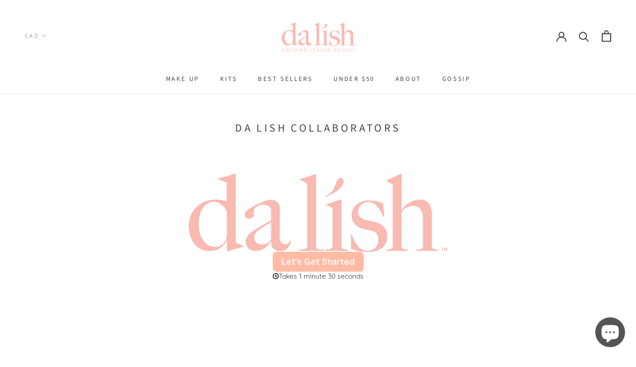

--- FILE ---
content_type: text/plain; charset=utf-8
request_url: https://sp-micro-proxy.b-cdn.net/micro?unique_id=dalishcosmetics.myshopify.com
body_size: 2740
content:
{"site":{"free_plan_limit_reached":false,"billing_status":null,"billing_active":true,"pricing_plan_required":false,"settings":{"proof_mobile_position":"Bottom","proof_desktop_position":"Bottom Left","proof_pop_size":"default","proof_start_delay_time":3,"proof_time_between":3,"proof_display_time":6,"proof_visible":false,"proof_cycle":true,"proof_mobile_enabled":true,"proof_desktop_enabled":true,"proof_tablet_enabled":null,"proof_locale":"en","proof_show_powered_by":false},"site_integrations":[],"events":[{"id":"62492782","created_at":null,"variables":{"first_name":"Someone","city":"Kemptville","province":"Ontario","province_code":"ON","country":"Canada","country_code":"CA","product_title":"✨ da lish Brightening Concealers - Shades Made for You"},"click_url":"https://www.dalishcosmetics.com/products/concealor-c02","image_url":"https://cdn.shopify.com/s/files/1/0077/5340/0356/products/C01_727acd9d-5c2f-4b22-856a-c3318a6cd67c.jpg?v=1763387970","product":{"id":"225972","product_id":"1362637258788","title":"✨ da lish Brightening Concealers - Shades Made for You","created_at":"2019-05-24T16:18:10.000Z","updated_at":"2026-01-23T04:26:28.894Z","published_at":"2019-05-24T16:18:03.000Z"},"site_integration":{"id":"131010","enabled":false,"integration":{"name":"Shopify Purchase","handle":"shopify_api_purchase","pro":false},"template":{"id":"4","body":{"top":"{{first_name}} in {{city}}, {{province}} {{country}}","middle":"Purchased {{product_title}}"},"raw_body":"<top>{{first_name}} in {{city}}, {{province}} {{country}}</top><middle>Purchased {{product_title}}</middle>","locale":"en"}}},{"id":"61174408","created_at":null,"variables":{"first_name":"Someone","city":"Calgary","province":"Alberta","province_code":"AB","country":"Canada","country_code":"CA","product_title":"Metallic Gold Multi-Use Eyeshadow, Bronzer & Highlighter"},"click_url":"https://www.dalishcosmetics.com/products/gold-metallic-eyeshadow-e02","image_url":"https://cdn.shopify.com/s/files/1/0077/5340/0356/products/E02.jpg?v=1559158939","product":{"id":"2102436","product_id":"1367329407012","title":"Metallic Gold Multi-Use Eyeshadow, Bronzer & Highlighter","created_at":"2019-05-27T17:17:09.000Z","updated_at":"2025-07-18T19:50:06.531Z","published_at":null},"site_integration":{"id":"131010","enabled":false,"integration":{"name":"Shopify Purchase","handle":"shopify_api_purchase","pro":false},"template":{"id":"4","body":{"top":"{{first_name}} in {{city}}, {{province}} {{country}}","middle":"Purchased {{product_title}}"},"raw_body":"<top>{{first_name}} in {{city}}, {{province}} {{country}}</top><middle>Purchased {{product_title}}</middle>","locale":"en"}}},{"id":"60906199","created_at":null,"variables":{"first_name":"Someone","city":"Toronto","province":"Ontario","province_code":"ON","country":"Canada","country_code":"CA","product_title":"Hydra 7 | Multi-Use Hydrating Balm for Lips, Eyes & Skin"},"click_url":"https://www.dalishcosmetics.com/products/hydra-7-lip-eye-treatment","image_url":"https://cdn.shopify.com/s/files/1/0077/5340/0356/products/H07.jpg?v=1558973341","product":{"id":"2098841","product_id":"1362640109604","title":"Hydra 7 | Multi-Use Hydrating Balm for Lips, Eyes & Skin","created_at":"2019-05-24T16:20:50.000Z","updated_at":"2025-12-08T15:28:58.539Z","published_at":"2025-05-23T21:54:21.000Z"},"site_integration":{"id":"131010","enabled":false,"integration":{"name":"Shopify Purchase","handle":"shopify_api_purchase","pro":false},"template":{"id":"4","body":{"top":"{{first_name}} in {{city}}, {{province}} {{country}}","middle":"Purchased {{product_title}}"},"raw_body":"<top>{{first_name}} in {{city}}, {{province}} {{country}}</top><middle>Purchased {{product_title}}</middle>","locale":"en"}}},{"id":"60762538","created_at":null,"variables":{"first_name":"Someone","city":"Kanata","province":"Ontario","province_code":"ON","country":"Canada","country_code":"CA","product_title":"🌟 MASCARA – BLACK & BROWN/BLACK 🌟"},"click_url":"https://www.dalishcosmetics.com/products/da-lish-mascara","image_url":"https://cdn.shopify.com/s/files/1/0077/5340/0356/products/M01.jpg?v=1559132123","product":{"id":"2102409","product_id":"1366993469476","title":"🌟 MASCARA – BLACK & BROWN/BLACK 🌟","created_at":"2019-05-27T12:21:56.000Z","updated_at":"2026-01-23T04:26:28.408Z","published_at":"2024-01-14T15:51:09.000Z"},"site_integration":{"id":"131010","enabled":false,"integration":{"name":"Shopify Purchase","handle":"shopify_api_purchase","pro":false},"template":{"id":"4","body":{"top":"{{first_name}} in {{city}}, {{province}} {{country}}","middle":"Purchased {{product_title}}"},"raw_body":"<top>{{first_name}} in {{city}}, {{province}} {{country}}</top><middle>Purchased {{product_title}}</middle>","locale":"en"}}},{"id":"60380662","created_at":null,"variables":{"first_name":"Someone","city":"Oakville","province":"Ontario","province_code":"ON","country":"Canada","country_code":"CA","product_title":"Hydra 7 | Multi-Use Hydrating Balm for Lips, Eyes & Skin"},"click_url":"https://www.dalishcosmetics.com/products/hydra-7-lip-eye-treatment","image_url":"https://cdn.shopify.com/s/files/1/0077/5340/0356/products/H07.jpg?v=1558973341","product":{"id":"2098841","product_id":"1362640109604","title":"Hydra 7 | Multi-Use Hydrating Balm for Lips, Eyes & Skin","created_at":"2019-05-24T16:20:50.000Z","updated_at":"2025-12-08T15:28:58.539Z","published_at":"2025-05-23T21:54:21.000Z"},"site_integration":{"id":"131010","enabled":false,"integration":{"name":"Shopify Purchase","handle":"shopify_api_purchase","pro":false},"template":{"id":"4","body":{"top":"{{first_name}} in {{city}}, {{province}} {{country}}","middle":"Purchased {{product_title}}"},"raw_body":"<top>{{first_name}} in {{city}}, {{province}} {{country}}</top><middle>Purchased {{product_title}}</middle>","locale":"en"}}},{"id":"60250372","created_at":null,"variables":{"first_name":"Someone","city":"Toronto","province":"Ontario","province_code":"ON","country":"Canada","country_code":"CA","product_title":"✨ da lish Brightening Concealers - Shades Made for You"},"click_url":"https://www.dalishcosmetics.com/products/concealor-c02","image_url":"https://cdn.shopify.com/s/files/1/0077/5340/0356/products/C01_727acd9d-5c2f-4b22-856a-c3318a6cd67c.jpg?v=1763387970","product":{"id":"225972","product_id":"1362637258788","title":"✨ da lish Brightening Concealers - Shades Made for You","created_at":"2019-05-24T16:18:10.000Z","updated_at":"2026-01-23T04:26:28.894Z","published_at":"2019-05-24T16:18:03.000Z"},"site_integration":{"id":"131010","enabled":false,"integration":{"name":"Shopify Purchase","handle":"shopify_api_purchase","pro":false},"template":{"id":"4","body":{"top":"{{first_name}} in {{city}}, {{province}} {{country}}","middle":"Purchased {{product_title}}"},"raw_body":"<top>{{first_name}} in {{city}}, {{province}} {{country}}</top><middle>Purchased {{product_title}}</middle>","locale":"en"}}},{"id":"60117113","created_at":null,"variables":{"first_name":"Someone","city":"Caledonia","province":"Ontario","province_code":"ON","country":"Canada","country_code":"CA","product_title":"Metallic Gold Multi-Use Eyeshadow, Bronzer & Highlighter"},"click_url":"https://www.dalishcosmetics.com/products/gold-metallic-eyeshadow-e02","image_url":"https://cdn.shopify.com/s/files/1/0077/5340/0356/products/E02.jpg?v=1559158939","product":{"id":"2102436","product_id":"1367329407012","title":"Metallic Gold Multi-Use Eyeshadow, Bronzer & Highlighter","created_at":"2019-05-27T17:17:09.000Z","updated_at":"2025-07-18T19:50:06.531Z","published_at":null},"site_integration":{"id":"131010","enabled":false,"integration":{"name":"Shopify Purchase","handle":"shopify_api_purchase","pro":false},"template":{"id":"4","body":{"top":"{{first_name}} in {{city}}, {{province}} {{country}}","middle":"Purchased {{product_title}}"},"raw_body":"<top>{{first_name}} in {{city}}, {{province}} {{country}}</top><middle>Purchased {{product_title}}</middle>","locale":"en"}}},{"id":"59701948","created_at":null,"variables":{"first_name":"Someone","city":"Waterloo","province":"Ontario","province_code":"ON","country":"Canada","country_code":"CA","product_title":"✨ da lish Brightening Concealers - Shades Made for You"},"click_url":"https://www.dalishcosmetics.com/products/concealor-c02","image_url":"https://cdn.shopify.com/s/files/1/0077/5340/0356/products/C01_727acd9d-5c2f-4b22-856a-c3318a6cd67c.jpg?v=1763387970","product":{"id":"225972","product_id":"1362637258788","title":"✨ da lish Brightening Concealers - Shades Made for You","created_at":"2019-05-24T16:18:10.000Z","updated_at":"2026-01-23T04:26:28.894Z","published_at":"2019-05-24T16:18:03.000Z"},"site_integration":{"id":"131010","enabled":false,"integration":{"name":"Shopify Purchase","handle":"shopify_api_purchase","pro":false},"template":{"id":"4","body":{"top":"{{first_name}} in {{city}}, {{province}} {{country}}","middle":"Purchased {{product_title}}"},"raw_body":"<top>{{first_name}} in {{city}}, {{province}} {{country}}</top><middle>Purchased {{product_title}}</middle>","locale":"en"}}},{"id":"59690162","created_at":null,"variables":{"first_name":"Someone","city":"Jackson","province":"Tennessee","province_code":"TN","country":"United States","country_code":"US","product_title":"✨ da lish Brightening Concealers - Shades Made for You"},"click_url":"https://www.dalishcosmetics.com/products/concealor-c02","image_url":"https://cdn.shopify.com/s/files/1/0077/5340/0356/products/C01_727acd9d-5c2f-4b22-856a-c3318a6cd67c.jpg?v=1763387970","product":{"id":"225972","product_id":"1362637258788","title":"✨ da lish Brightening Concealers - Shades Made for You","created_at":"2019-05-24T16:18:10.000Z","updated_at":"2026-01-23T04:26:28.894Z","published_at":"2019-05-24T16:18:03.000Z"},"site_integration":{"id":"131010","enabled":false,"integration":{"name":"Shopify Purchase","handle":"shopify_api_purchase","pro":false},"template":{"id":"4","body":{"top":"{{first_name}} in {{city}}, {{province}} {{country}}","middle":"Purchased {{product_title}}"},"raw_body":"<top>{{first_name}} in {{city}}, {{province}} {{country}}</top><middle>Purchased {{product_title}}</middle>","locale":"en"}}},{"id":"56977631","created_at":null,"variables":{"first_name":"Someone","city":"Tecumseh","province":"Ontario","province_code":"ON","country":"Canada","country_code":"CA","product_title":"LIPSTICKS MATTE - 7 SHADES"},"click_url":"https://www.dalishcosmetics.com/products/lipstick","image_url":"https://cdn.shopify.com/s/files/1/0077/5340/0356/products/IMG_7009.jpg?v=1615908074","product":{"id":"2102457","product_id":"1362770952228","title":"LIPSTICKS MATTE - 7 SHADES","created_at":"2019-05-24T18:57:31.000Z","updated_at":"2025-11-13T21:18:49.279Z","published_at":"2019-05-24T18:56:07.000Z"},"site_integration":{"id":"131010","enabled":false,"integration":{"name":"Shopify Purchase","handle":"shopify_api_purchase","pro":false},"template":{"id":"4","body":{"top":"{{first_name}} in {{city}}, {{province}} {{country}}","middle":"Purchased {{product_title}}"},"raw_body":"<top>{{first_name}} in {{city}}, {{province}} {{country}}</top><middle>Purchased {{product_title}}</middle>","locale":"en"}}},{"id":"56471547","created_at":null,"variables":{"first_name":"Someone","city":"Hamilton","province":"Ontario","province_code":"ON","country":"Canada","country_code":"CA","product_title":"ROSEMARY - MATTE LIPSTICK"},"click_url":"https://www.dalishcosmetics.com/products/rosemary-matte-lipstick","image_url":"https://cdn.shopify.com/s/files/1/0077/5340/0356/products/Rosemary_5fdf6950-1d71-431f-985b-cd82145ee779.jpg?v=1593553122","product":{"id":"2102360","product_id":"1367010574372","title":"ROSEMARY - MATTE LIPSTICK","created_at":"2019-05-27T12:35:02.000Z","updated_at":"2025-11-13T17:23:48.353Z","published_at":null},"site_integration":{"id":"131010","enabled":false,"integration":{"name":"Shopify Purchase","handle":"shopify_api_purchase","pro":false},"template":{"id":"4","body":{"top":"{{first_name}} in {{city}}, {{province}} {{country}}","middle":"Purchased {{product_title}}"},"raw_body":"<top>{{first_name}} in {{city}}, {{province}} {{country}}</top><middle>Purchased {{product_title}}</middle>","locale":"en"}}},{"id":"56061460","created_at":null,"variables":{"first_name":"Someone","city":"Ancaster","province":"Ontario","province_code":"ON","country":"Canada","country_code":"CA","product_title":"🌟 HIGHLIGHTER – PEARL 🌟"},"click_url":"https://www.dalishcosmetics.com/products/metallic-collection-eyeshadow","image_url":"https://cdn.shopify.com/s/files/1/0077/5340/0356/products/H01.jpg?v=1559132021","product":{"id":"2098729","product_id":"1366985900068","title":"🌟 HIGHLIGHTER – PEARL 🌟","created_at":"2019-05-27T12:13:07.000Z","updated_at":"2025-06-23T18:31:43.551Z","published_at":null},"site_integration":{"id":"131010","enabled":false,"integration":{"name":"Shopify Purchase","handle":"shopify_api_purchase","pro":false},"template":{"id":"4","body":{"top":"{{first_name}} in {{city}}, {{province}} {{country}}","middle":"Purchased {{product_title}}"},"raw_body":"<top>{{first_name}} in {{city}}, {{province}} {{country}}</top><middle>Purchased {{product_title}}</middle>","locale":"en"}}},{"id":"54690289","created_at":null,"variables":{"first_name":"Someone","city":"Regina","province":"Saskatchewan","province_code":"SK","country":"Canada","country_code":"CA","product_title":"🌟 MASCARA – BLACK & BROWN/BLACK 🌟"},"click_url":"https://www.dalishcosmetics.com/products/da-lish-mascara","image_url":"https://cdn.shopify.com/s/files/1/0077/5340/0356/products/M01.jpg?v=1559132123","product":{"id":"2102409","product_id":"1366993469476","title":"🌟 MASCARA – BLACK & BROWN/BLACK 🌟","created_at":"2019-05-27T12:21:56.000Z","updated_at":"2026-01-23T04:26:28.408Z","published_at":"2024-01-14T15:51:09.000Z"},"site_integration":{"id":"131010","enabled":false,"integration":{"name":"Shopify Purchase","handle":"shopify_api_purchase","pro":false},"template":{"id":"4","body":{"top":"{{first_name}} in {{city}}, {{province}} {{country}}","middle":"Purchased {{product_title}}"},"raw_body":"<top>{{first_name}} in {{city}}, {{province}} {{country}}</top><middle>Purchased {{product_title}}</middle>","locale":"en"}}},{"id":"54550888","created_at":null,"variables":{"first_name":"Someone","city":"Vancouver","province":"British Columbia","province_code":"BC","country":"Canada","country_code":"CA","product_title":"Metallic Gold Multi-Use Eyeshadow, Bronzer & Highlighter"},"click_url":"https://www.dalishcosmetics.com/products/gold-metallic-eyeshadow-e02","image_url":"https://cdn.shopify.com/s/files/1/0077/5340/0356/products/E02.jpg?v=1559158939","product":{"id":"2102436","product_id":"1367329407012","title":"Metallic Gold Multi-Use Eyeshadow, Bronzer & Highlighter","created_at":"2019-05-27T17:17:09.000Z","updated_at":"2025-07-18T19:50:06.531Z","published_at":null},"site_integration":{"id":"131010","enabled":false,"integration":{"name":"Shopify Purchase","handle":"shopify_api_purchase","pro":false},"template":{"id":"4","body":{"top":"{{first_name}} in {{city}}, {{province}} {{country}}","middle":"Purchased {{product_title}}"},"raw_body":"<top>{{first_name}} in {{city}}, {{province}} {{country}}</top><middle>Purchased {{product_title}}</middle>","locale":"en"}}},{"id":"54322268","created_at":null,"variables":{"first_name":"Someone","city":"Ottawa","province":"Ontario","province_code":"ON","country":"Canada","country_code":"CA","product_title":"✨ da lish Brightening Concealers - Shades Made for You"},"click_url":"https://www.dalishcosmetics.com/products/concealor-c02","image_url":"https://cdn.shopify.com/s/files/1/0077/5340/0356/products/C01_727acd9d-5c2f-4b22-856a-c3318a6cd67c.jpg?v=1763387970","product":{"id":"225972","product_id":"1362637258788","title":"✨ da lish Brightening Concealers - Shades Made for You","created_at":"2019-05-24T16:18:10.000Z","updated_at":"2026-01-23T04:26:28.894Z","published_at":"2019-05-24T16:18:03.000Z"},"site_integration":{"id":"131010","enabled":false,"integration":{"name":"Shopify Purchase","handle":"shopify_api_purchase","pro":false},"template":{"id":"4","body":{"top":"{{first_name}} in {{city}}, {{province}} {{country}}","middle":"Purchased {{product_title}}"},"raw_body":"<top>{{first_name}} in {{city}}, {{province}} {{country}}</top><middle>Purchased {{product_title}}</middle>","locale":"en"}}},{"id":"54071231","created_at":null,"variables":{"first_name":"Someone","city":"Vancouver","province":"British Columbia","province_code":"BC","country":"Canada","country_code":"CA","product_title":"FOUNDATION + CONCEALER KITS"},"click_url":"https://www.dalishcosmetics.com/products/copy-of-foundation-concealer-kit-medium","image_url":"https://cdn.shopify.com/s/files/1/0077/5340/0356/products/F01_Kit_99e78d61-1666-4326-8de7-53ab58f345dc.jpg?v=1615911066","product":{"id":"2098872","product_id":"1366841262116","title":"FOUNDATION + CONCEALER KITS","created_at":"2019-05-27T09:34:27.000Z","updated_at":"2025-10-31T14:11:37.481Z","published_at":null},"site_integration":{"id":"131010","enabled":false,"integration":{"name":"Shopify Purchase","handle":"shopify_api_purchase","pro":false},"template":{"id":"4","body":{"top":"{{first_name}} in {{city}}, {{province}} {{country}}","middle":"Purchased {{product_title}}"},"raw_body":"<top>{{first_name}} in {{city}}, {{province}} {{country}}</top><middle>Purchased {{product_title}}</middle>","locale":"en"}}},{"id":"54060147","created_at":null,"variables":{"first_name":"Someone","city":"New Market","province":"Maryland","province_code":"MD","country":"United States","country_code":"US","product_title":"🌟 MASCARA – BLACK & BROWN/BLACK 🌟"},"click_url":"https://www.dalishcosmetics.com/products/da-lish-mascara","image_url":"https://cdn.shopify.com/s/files/1/0077/5340/0356/products/M01.jpg?v=1559132123","product":{"id":"2102409","product_id":"1366993469476","title":"🌟 MASCARA – BLACK & BROWN/BLACK 🌟","created_at":"2019-05-27T12:21:56.000Z","updated_at":"2026-01-23T04:26:28.408Z","published_at":"2024-01-14T15:51:09.000Z"},"site_integration":{"id":"131010","enabled":false,"integration":{"name":"Shopify Purchase","handle":"shopify_api_purchase","pro":false},"template":{"id":"4","body":{"top":"{{first_name}} in {{city}}, {{province}} {{country}}","middle":"Purchased {{product_title}}"},"raw_body":"<top>{{first_name}} in {{city}}, {{province}} {{country}}</top><middle>Purchased {{product_title}}</middle>","locale":"en"}}},{"id":"53354323","created_at":null,"variables":{"first_name":"Someone","city":"Toronto","province":"Ontario","province_code":"ON","country":"Canada","country_code":"CA","product_title":"da lish + Barbie™ PILOT & ROCKER DUO STICK"},"click_url":"https://www.dalishcosmetics.com/products/dalish-barbie-pilot-rocker-duo-stick","image_url":"https://cdn.shopify.com/s/files/1/0077/5340/0356/products/duo_stick_Barbie.jpg?v=1558973738","product":{"id":"2098903","product_id":"1362830065700","title":"da lish + Barbie™ PILOT & ROCKER DUO STICK","created_at":"2019-05-24T19:45:32.000Z","updated_at":"2025-09-02T13:52:32.834Z","published_at":"2019-05-24T19:45:10.000Z"},"site_integration":{"id":"131010","enabled":false,"integration":{"name":"Shopify Purchase","handle":"shopify_api_purchase","pro":false},"template":{"id":"4","body":{"top":"{{first_name}} in {{city}}, {{province}} {{country}}","middle":"Purchased {{product_title}}"},"raw_body":"<top>{{first_name}} in {{city}}, {{province}} {{country}}</top><middle>Purchased {{product_title}}</middle>","locale":"en"}}},{"id":"53181886","created_at":null,"variables":{"first_name":"Someone","city":"Dwight","province":"Ontario","province_code":"ON","country":"Canada","country_code":"CA","product_title":"Custom KISS Face Mask - Limited Edition"},"click_url":"https://www.dalishcosmetics.com/products/custom-kiss-face-mask-limited-edition","image_url":"https://cdn.shopify.com/s/files/1/0077/5340/0356/products/IMG_1980.jpg?v=1590596794","product":{"id":"27097416","product_id":"4637409738788","title":"Custom KISS Face Mask - Limited Edition","created_at":"2020-05-13T17:03:41.000Z","updated_at":"2025-11-13T17:57:22.517Z","published_at":null},"site_integration":{"id":"131010","enabled":false,"integration":{"name":"Shopify Purchase","handle":"shopify_api_purchase","pro":false},"template":{"id":"4","body":{"top":"{{first_name}} in {{city}}, {{province}} {{country}}","middle":"Purchased {{product_title}}"},"raw_body":"<top>{{first_name}} in {{city}}, {{province}} {{country}}</top><middle>Purchased {{product_title}}</middle>","locale":"en"}}},{"id":"53107284","created_at":null,"variables":{"first_name":"Someone","city":"St.  Albert","province":"Alberta","province_code":"AB","country":"Canada","country_code":"CA","product_title":"🌟 HIGHLIGHTER – PEARL 🌟"},"click_url":"https://www.dalishcosmetics.com/products/metallic-collection-eyeshadow","image_url":"https://cdn.shopify.com/s/files/1/0077/5340/0356/products/H01.jpg?v=1559132021","product":{"id":"2098729","product_id":"1366985900068","title":"🌟 HIGHLIGHTER – PEARL 🌟","created_at":"2019-05-27T12:13:07.000Z","updated_at":"2025-06-23T18:31:43.551Z","published_at":null},"site_integration":{"id":"131010","enabled":false,"integration":{"name":"Shopify Purchase","handle":"shopify_api_purchase","pro":false},"template":{"id":"4","body":{"top":"{{first_name}} in {{city}}, {{province}} {{country}}","middle":"Purchased {{product_title}}"},"raw_body":"<top>{{first_name}} in {{city}}, {{province}} {{country}}</top><middle>Purchased {{product_title}}</middle>","locale":"en"}}},{"id":"52417915","created_at":null,"variables":{"first_name":"Someone","city":"Brentwood Bay","province":"British Columbia","province_code":"BC","country":"Canada","country_code":"CA","product_title":"LIPSTICKS MATTE - 7 SHADES"},"click_url":"https://www.dalishcosmetics.com/products/lipstick","image_url":"https://cdn.shopify.com/s/files/1/0077/5340/0356/products/IMG_7009.jpg?v=1615908074","product":{"id":"2102457","product_id":"1362770952228","title":"LIPSTICKS MATTE - 7 SHADES","created_at":"2019-05-24T18:57:31.000Z","updated_at":"2025-11-13T21:18:49.279Z","published_at":"2019-05-24T18:56:07.000Z"},"site_integration":{"id":"131010","enabled":false,"integration":{"name":"Shopify Purchase","handle":"shopify_api_purchase","pro":false},"template":{"id":"4","body":{"top":"{{first_name}} in {{city}}, {{province}} {{country}}","middle":"Purchased {{product_title}}"},"raw_body":"<top>{{first_name}} in {{city}}, {{province}} {{country}}</top><middle>Purchased {{product_title}}</middle>","locale":"en"}}},{"id":"51830290","created_at":null,"variables":{"first_name":"Someone","city":"Calgary","province":"Alberta","province_code":"AB","country":"Canada","country_code":"CA","product_title":"💋 da lish High-Shine Lip Gloss"},"click_url":"https://www.dalishcosmetics.com/products/lipgloss","image_url":"https://cdn.shopify.com/s/files/1/0077/5340/0356/products/Lip_Kit_feedb2e7-4fac-496d-90e9-80f752a5b9dc.jpg?v=1676483179","product":{"id":"2102216","product_id":"1366718644260","title":"💋 da lish High-Shine Lip Gloss","created_at":"2019-05-27T07:02:02.000Z","updated_at":"2026-01-23T04:26:29.127Z","published_at":"2019-05-27T06:32:33.000Z"},"site_integration":{"id":"131010","enabled":false,"integration":{"name":"Shopify Purchase","handle":"shopify_api_purchase","pro":false},"template":{"id":"4","body":{"top":"{{first_name}} in {{city}}, {{province}} {{country}}","middle":"Purchased {{product_title}}"},"raw_body":"<top>{{first_name}} in {{city}}, {{province}} {{country}}</top><middle>Purchased {{product_title}}</middle>","locale":"en"}}},{"id":"51821850","created_at":null,"variables":{"first_name":"Someone","city":"Scarborough","province":"Ontario","province_code":"ON","country":"Canada","country_code":"CA","product_title":"GIFT CARDS"},"click_url":"https://www.dalishcosmetics.com/products/gift-cards","image_url":"https://cdn.shopify.com/s/files/1/0077/5340/0356/products/IMG_3568.png?v=1586540426","product":{"id":"24724023","product_id":"4582288031780","title":"GIFT CARDS","created_at":"2020-04-10T17:32:37.000Z","updated_at":"2025-10-16T11:03:32.673Z","published_at":"2020-04-10T17:23:17.000Z"},"site_integration":{"id":"131010","enabled":false,"integration":{"name":"Shopify Purchase","handle":"shopify_api_purchase","pro":false},"template":{"id":"4","body":{"top":"{{first_name}} in {{city}}, {{province}} {{country}}","middle":"Purchased {{product_title}}"},"raw_body":"<top>{{first_name}} in {{city}}, {{province}} {{country}}</top><middle>Purchased {{product_title}}</middle>","locale":"en"}}},{"id":"51506766","created_at":null,"variables":{"first_name":"Someone","city":"Richmond Hill","province":"Ontario","province_code":"ON","country":"Canada","country_code":"CA","product_title":"💋 da lish High-Shine Lip Gloss"},"click_url":"https://www.dalishcosmetics.com/products/lipgloss","image_url":"https://cdn.shopify.com/s/files/1/0077/5340/0356/products/Lip_Kit_feedb2e7-4fac-496d-90e9-80f752a5b9dc.jpg?v=1676483179","product":{"id":"2102216","product_id":"1366718644260","title":"💋 da lish High-Shine Lip Gloss","created_at":"2019-05-27T07:02:02.000Z","updated_at":"2026-01-23T04:26:29.127Z","published_at":"2019-05-27T06:32:33.000Z"},"site_integration":{"id":"131010","enabled":false,"integration":{"name":"Shopify Purchase","handle":"shopify_api_purchase","pro":false},"template":{"id":"4","body":{"top":"{{first_name}} in {{city}}, {{province}} {{country}}","middle":"Purchased {{product_title}}"},"raw_body":"<top>{{first_name}} in {{city}}, {{province}} {{country}}</top><middle>Purchased {{product_title}}</middle>","locale":"en"}}},{"id":"51295158","created_at":null,"variables":{"first_name":"Someone","city":"Las Vegas","province":"Nevada","province_code":"NV","country":"United States","country_code":"US","product_title":"💋 da lish High-Shine Lip Gloss"},"click_url":"https://www.dalishcosmetics.com/products/lipgloss","image_url":"https://cdn.shopify.com/s/files/1/0077/5340/0356/products/Lip_Kit_feedb2e7-4fac-496d-90e9-80f752a5b9dc.jpg?v=1676483179","product":{"id":"2102216","product_id":"1366718644260","title":"💋 da lish High-Shine Lip Gloss","created_at":"2019-05-27T07:02:02.000Z","updated_at":"2026-01-23T04:26:29.127Z","published_at":"2019-05-27T06:32:33.000Z"},"site_integration":{"id":"131010","enabled":false,"integration":{"name":"Shopify Purchase","handle":"shopify_api_purchase","pro":false},"template":{"id":"4","body":{"top":"{{first_name}} in {{city}}, {{province}} {{country}}","middle":"Purchased {{product_title}}"},"raw_body":"<top>{{first_name}} in {{city}}, {{province}} {{country}}</top><middle>Purchased {{product_title}}</middle>","locale":"en"}}}]}}

--- FILE ---
content_type: text/javascript
request_url: https://www.dalishcosmetics.com/cdn/shop/t/2/assets/custom.js?v=8814717088703906631556232669
body_size: -801
content:
//# sourceMappingURL=/cdn/shop/t/2/assets/custom.js.map?v=8814717088703906631556232669
